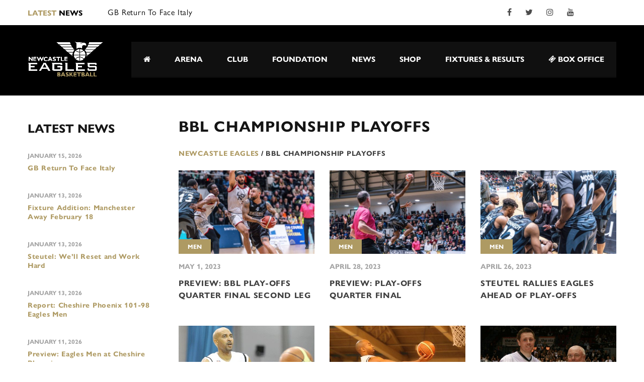

--- FILE ---
content_type: text/html; charset=utf-8
request_url: https://www.google.com/recaptcha/api2/anchor?ar=1&k=6Lf9EnUpAAAAAOaR_1AIP7uaFfeZjiRuX8J53Dh9&co=aHR0cHM6Ly9uZXdjYXN0bGUtZWFnbGVzLmNvbTo0NDM.&hl=en&v=PoyoqOPhxBO7pBk68S4YbpHZ&size=invisible&anchor-ms=20000&execute-ms=30000&cb=scea16a5l6m6
body_size: 48478
content:
<!DOCTYPE HTML><html dir="ltr" lang="en"><head><meta http-equiv="Content-Type" content="text/html; charset=UTF-8">
<meta http-equiv="X-UA-Compatible" content="IE=edge">
<title>reCAPTCHA</title>
<style type="text/css">
/* cyrillic-ext */
@font-face {
  font-family: 'Roboto';
  font-style: normal;
  font-weight: 400;
  font-stretch: 100%;
  src: url(//fonts.gstatic.com/s/roboto/v48/KFO7CnqEu92Fr1ME7kSn66aGLdTylUAMa3GUBHMdazTgWw.woff2) format('woff2');
  unicode-range: U+0460-052F, U+1C80-1C8A, U+20B4, U+2DE0-2DFF, U+A640-A69F, U+FE2E-FE2F;
}
/* cyrillic */
@font-face {
  font-family: 'Roboto';
  font-style: normal;
  font-weight: 400;
  font-stretch: 100%;
  src: url(//fonts.gstatic.com/s/roboto/v48/KFO7CnqEu92Fr1ME7kSn66aGLdTylUAMa3iUBHMdazTgWw.woff2) format('woff2');
  unicode-range: U+0301, U+0400-045F, U+0490-0491, U+04B0-04B1, U+2116;
}
/* greek-ext */
@font-face {
  font-family: 'Roboto';
  font-style: normal;
  font-weight: 400;
  font-stretch: 100%;
  src: url(//fonts.gstatic.com/s/roboto/v48/KFO7CnqEu92Fr1ME7kSn66aGLdTylUAMa3CUBHMdazTgWw.woff2) format('woff2');
  unicode-range: U+1F00-1FFF;
}
/* greek */
@font-face {
  font-family: 'Roboto';
  font-style: normal;
  font-weight: 400;
  font-stretch: 100%;
  src: url(//fonts.gstatic.com/s/roboto/v48/KFO7CnqEu92Fr1ME7kSn66aGLdTylUAMa3-UBHMdazTgWw.woff2) format('woff2');
  unicode-range: U+0370-0377, U+037A-037F, U+0384-038A, U+038C, U+038E-03A1, U+03A3-03FF;
}
/* math */
@font-face {
  font-family: 'Roboto';
  font-style: normal;
  font-weight: 400;
  font-stretch: 100%;
  src: url(//fonts.gstatic.com/s/roboto/v48/KFO7CnqEu92Fr1ME7kSn66aGLdTylUAMawCUBHMdazTgWw.woff2) format('woff2');
  unicode-range: U+0302-0303, U+0305, U+0307-0308, U+0310, U+0312, U+0315, U+031A, U+0326-0327, U+032C, U+032F-0330, U+0332-0333, U+0338, U+033A, U+0346, U+034D, U+0391-03A1, U+03A3-03A9, U+03B1-03C9, U+03D1, U+03D5-03D6, U+03F0-03F1, U+03F4-03F5, U+2016-2017, U+2034-2038, U+203C, U+2040, U+2043, U+2047, U+2050, U+2057, U+205F, U+2070-2071, U+2074-208E, U+2090-209C, U+20D0-20DC, U+20E1, U+20E5-20EF, U+2100-2112, U+2114-2115, U+2117-2121, U+2123-214F, U+2190, U+2192, U+2194-21AE, U+21B0-21E5, U+21F1-21F2, U+21F4-2211, U+2213-2214, U+2216-22FF, U+2308-230B, U+2310, U+2319, U+231C-2321, U+2336-237A, U+237C, U+2395, U+239B-23B7, U+23D0, U+23DC-23E1, U+2474-2475, U+25AF, U+25B3, U+25B7, U+25BD, U+25C1, U+25CA, U+25CC, U+25FB, U+266D-266F, U+27C0-27FF, U+2900-2AFF, U+2B0E-2B11, U+2B30-2B4C, U+2BFE, U+3030, U+FF5B, U+FF5D, U+1D400-1D7FF, U+1EE00-1EEFF;
}
/* symbols */
@font-face {
  font-family: 'Roboto';
  font-style: normal;
  font-weight: 400;
  font-stretch: 100%;
  src: url(//fonts.gstatic.com/s/roboto/v48/KFO7CnqEu92Fr1ME7kSn66aGLdTylUAMaxKUBHMdazTgWw.woff2) format('woff2');
  unicode-range: U+0001-000C, U+000E-001F, U+007F-009F, U+20DD-20E0, U+20E2-20E4, U+2150-218F, U+2190, U+2192, U+2194-2199, U+21AF, U+21E6-21F0, U+21F3, U+2218-2219, U+2299, U+22C4-22C6, U+2300-243F, U+2440-244A, U+2460-24FF, U+25A0-27BF, U+2800-28FF, U+2921-2922, U+2981, U+29BF, U+29EB, U+2B00-2BFF, U+4DC0-4DFF, U+FFF9-FFFB, U+10140-1018E, U+10190-1019C, U+101A0, U+101D0-101FD, U+102E0-102FB, U+10E60-10E7E, U+1D2C0-1D2D3, U+1D2E0-1D37F, U+1F000-1F0FF, U+1F100-1F1AD, U+1F1E6-1F1FF, U+1F30D-1F30F, U+1F315, U+1F31C, U+1F31E, U+1F320-1F32C, U+1F336, U+1F378, U+1F37D, U+1F382, U+1F393-1F39F, U+1F3A7-1F3A8, U+1F3AC-1F3AF, U+1F3C2, U+1F3C4-1F3C6, U+1F3CA-1F3CE, U+1F3D4-1F3E0, U+1F3ED, U+1F3F1-1F3F3, U+1F3F5-1F3F7, U+1F408, U+1F415, U+1F41F, U+1F426, U+1F43F, U+1F441-1F442, U+1F444, U+1F446-1F449, U+1F44C-1F44E, U+1F453, U+1F46A, U+1F47D, U+1F4A3, U+1F4B0, U+1F4B3, U+1F4B9, U+1F4BB, U+1F4BF, U+1F4C8-1F4CB, U+1F4D6, U+1F4DA, U+1F4DF, U+1F4E3-1F4E6, U+1F4EA-1F4ED, U+1F4F7, U+1F4F9-1F4FB, U+1F4FD-1F4FE, U+1F503, U+1F507-1F50B, U+1F50D, U+1F512-1F513, U+1F53E-1F54A, U+1F54F-1F5FA, U+1F610, U+1F650-1F67F, U+1F687, U+1F68D, U+1F691, U+1F694, U+1F698, U+1F6AD, U+1F6B2, U+1F6B9-1F6BA, U+1F6BC, U+1F6C6-1F6CF, U+1F6D3-1F6D7, U+1F6E0-1F6EA, U+1F6F0-1F6F3, U+1F6F7-1F6FC, U+1F700-1F7FF, U+1F800-1F80B, U+1F810-1F847, U+1F850-1F859, U+1F860-1F887, U+1F890-1F8AD, U+1F8B0-1F8BB, U+1F8C0-1F8C1, U+1F900-1F90B, U+1F93B, U+1F946, U+1F984, U+1F996, U+1F9E9, U+1FA00-1FA6F, U+1FA70-1FA7C, U+1FA80-1FA89, U+1FA8F-1FAC6, U+1FACE-1FADC, U+1FADF-1FAE9, U+1FAF0-1FAF8, U+1FB00-1FBFF;
}
/* vietnamese */
@font-face {
  font-family: 'Roboto';
  font-style: normal;
  font-weight: 400;
  font-stretch: 100%;
  src: url(//fonts.gstatic.com/s/roboto/v48/KFO7CnqEu92Fr1ME7kSn66aGLdTylUAMa3OUBHMdazTgWw.woff2) format('woff2');
  unicode-range: U+0102-0103, U+0110-0111, U+0128-0129, U+0168-0169, U+01A0-01A1, U+01AF-01B0, U+0300-0301, U+0303-0304, U+0308-0309, U+0323, U+0329, U+1EA0-1EF9, U+20AB;
}
/* latin-ext */
@font-face {
  font-family: 'Roboto';
  font-style: normal;
  font-weight: 400;
  font-stretch: 100%;
  src: url(//fonts.gstatic.com/s/roboto/v48/KFO7CnqEu92Fr1ME7kSn66aGLdTylUAMa3KUBHMdazTgWw.woff2) format('woff2');
  unicode-range: U+0100-02BA, U+02BD-02C5, U+02C7-02CC, U+02CE-02D7, U+02DD-02FF, U+0304, U+0308, U+0329, U+1D00-1DBF, U+1E00-1E9F, U+1EF2-1EFF, U+2020, U+20A0-20AB, U+20AD-20C0, U+2113, U+2C60-2C7F, U+A720-A7FF;
}
/* latin */
@font-face {
  font-family: 'Roboto';
  font-style: normal;
  font-weight: 400;
  font-stretch: 100%;
  src: url(//fonts.gstatic.com/s/roboto/v48/KFO7CnqEu92Fr1ME7kSn66aGLdTylUAMa3yUBHMdazQ.woff2) format('woff2');
  unicode-range: U+0000-00FF, U+0131, U+0152-0153, U+02BB-02BC, U+02C6, U+02DA, U+02DC, U+0304, U+0308, U+0329, U+2000-206F, U+20AC, U+2122, U+2191, U+2193, U+2212, U+2215, U+FEFF, U+FFFD;
}
/* cyrillic-ext */
@font-face {
  font-family: 'Roboto';
  font-style: normal;
  font-weight: 500;
  font-stretch: 100%;
  src: url(//fonts.gstatic.com/s/roboto/v48/KFO7CnqEu92Fr1ME7kSn66aGLdTylUAMa3GUBHMdazTgWw.woff2) format('woff2');
  unicode-range: U+0460-052F, U+1C80-1C8A, U+20B4, U+2DE0-2DFF, U+A640-A69F, U+FE2E-FE2F;
}
/* cyrillic */
@font-face {
  font-family: 'Roboto';
  font-style: normal;
  font-weight: 500;
  font-stretch: 100%;
  src: url(//fonts.gstatic.com/s/roboto/v48/KFO7CnqEu92Fr1ME7kSn66aGLdTylUAMa3iUBHMdazTgWw.woff2) format('woff2');
  unicode-range: U+0301, U+0400-045F, U+0490-0491, U+04B0-04B1, U+2116;
}
/* greek-ext */
@font-face {
  font-family: 'Roboto';
  font-style: normal;
  font-weight: 500;
  font-stretch: 100%;
  src: url(//fonts.gstatic.com/s/roboto/v48/KFO7CnqEu92Fr1ME7kSn66aGLdTylUAMa3CUBHMdazTgWw.woff2) format('woff2');
  unicode-range: U+1F00-1FFF;
}
/* greek */
@font-face {
  font-family: 'Roboto';
  font-style: normal;
  font-weight: 500;
  font-stretch: 100%;
  src: url(//fonts.gstatic.com/s/roboto/v48/KFO7CnqEu92Fr1ME7kSn66aGLdTylUAMa3-UBHMdazTgWw.woff2) format('woff2');
  unicode-range: U+0370-0377, U+037A-037F, U+0384-038A, U+038C, U+038E-03A1, U+03A3-03FF;
}
/* math */
@font-face {
  font-family: 'Roboto';
  font-style: normal;
  font-weight: 500;
  font-stretch: 100%;
  src: url(//fonts.gstatic.com/s/roboto/v48/KFO7CnqEu92Fr1ME7kSn66aGLdTylUAMawCUBHMdazTgWw.woff2) format('woff2');
  unicode-range: U+0302-0303, U+0305, U+0307-0308, U+0310, U+0312, U+0315, U+031A, U+0326-0327, U+032C, U+032F-0330, U+0332-0333, U+0338, U+033A, U+0346, U+034D, U+0391-03A1, U+03A3-03A9, U+03B1-03C9, U+03D1, U+03D5-03D6, U+03F0-03F1, U+03F4-03F5, U+2016-2017, U+2034-2038, U+203C, U+2040, U+2043, U+2047, U+2050, U+2057, U+205F, U+2070-2071, U+2074-208E, U+2090-209C, U+20D0-20DC, U+20E1, U+20E5-20EF, U+2100-2112, U+2114-2115, U+2117-2121, U+2123-214F, U+2190, U+2192, U+2194-21AE, U+21B0-21E5, U+21F1-21F2, U+21F4-2211, U+2213-2214, U+2216-22FF, U+2308-230B, U+2310, U+2319, U+231C-2321, U+2336-237A, U+237C, U+2395, U+239B-23B7, U+23D0, U+23DC-23E1, U+2474-2475, U+25AF, U+25B3, U+25B7, U+25BD, U+25C1, U+25CA, U+25CC, U+25FB, U+266D-266F, U+27C0-27FF, U+2900-2AFF, U+2B0E-2B11, U+2B30-2B4C, U+2BFE, U+3030, U+FF5B, U+FF5D, U+1D400-1D7FF, U+1EE00-1EEFF;
}
/* symbols */
@font-face {
  font-family: 'Roboto';
  font-style: normal;
  font-weight: 500;
  font-stretch: 100%;
  src: url(//fonts.gstatic.com/s/roboto/v48/KFO7CnqEu92Fr1ME7kSn66aGLdTylUAMaxKUBHMdazTgWw.woff2) format('woff2');
  unicode-range: U+0001-000C, U+000E-001F, U+007F-009F, U+20DD-20E0, U+20E2-20E4, U+2150-218F, U+2190, U+2192, U+2194-2199, U+21AF, U+21E6-21F0, U+21F3, U+2218-2219, U+2299, U+22C4-22C6, U+2300-243F, U+2440-244A, U+2460-24FF, U+25A0-27BF, U+2800-28FF, U+2921-2922, U+2981, U+29BF, U+29EB, U+2B00-2BFF, U+4DC0-4DFF, U+FFF9-FFFB, U+10140-1018E, U+10190-1019C, U+101A0, U+101D0-101FD, U+102E0-102FB, U+10E60-10E7E, U+1D2C0-1D2D3, U+1D2E0-1D37F, U+1F000-1F0FF, U+1F100-1F1AD, U+1F1E6-1F1FF, U+1F30D-1F30F, U+1F315, U+1F31C, U+1F31E, U+1F320-1F32C, U+1F336, U+1F378, U+1F37D, U+1F382, U+1F393-1F39F, U+1F3A7-1F3A8, U+1F3AC-1F3AF, U+1F3C2, U+1F3C4-1F3C6, U+1F3CA-1F3CE, U+1F3D4-1F3E0, U+1F3ED, U+1F3F1-1F3F3, U+1F3F5-1F3F7, U+1F408, U+1F415, U+1F41F, U+1F426, U+1F43F, U+1F441-1F442, U+1F444, U+1F446-1F449, U+1F44C-1F44E, U+1F453, U+1F46A, U+1F47D, U+1F4A3, U+1F4B0, U+1F4B3, U+1F4B9, U+1F4BB, U+1F4BF, U+1F4C8-1F4CB, U+1F4D6, U+1F4DA, U+1F4DF, U+1F4E3-1F4E6, U+1F4EA-1F4ED, U+1F4F7, U+1F4F9-1F4FB, U+1F4FD-1F4FE, U+1F503, U+1F507-1F50B, U+1F50D, U+1F512-1F513, U+1F53E-1F54A, U+1F54F-1F5FA, U+1F610, U+1F650-1F67F, U+1F687, U+1F68D, U+1F691, U+1F694, U+1F698, U+1F6AD, U+1F6B2, U+1F6B9-1F6BA, U+1F6BC, U+1F6C6-1F6CF, U+1F6D3-1F6D7, U+1F6E0-1F6EA, U+1F6F0-1F6F3, U+1F6F7-1F6FC, U+1F700-1F7FF, U+1F800-1F80B, U+1F810-1F847, U+1F850-1F859, U+1F860-1F887, U+1F890-1F8AD, U+1F8B0-1F8BB, U+1F8C0-1F8C1, U+1F900-1F90B, U+1F93B, U+1F946, U+1F984, U+1F996, U+1F9E9, U+1FA00-1FA6F, U+1FA70-1FA7C, U+1FA80-1FA89, U+1FA8F-1FAC6, U+1FACE-1FADC, U+1FADF-1FAE9, U+1FAF0-1FAF8, U+1FB00-1FBFF;
}
/* vietnamese */
@font-face {
  font-family: 'Roboto';
  font-style: normal;
  font-weight: 500;
  font-stretch: 100%;
  src: url(//fonts.gstatic.com/s/roboto/v48/KFO7CnqEu92Fr1ME7kSn66aGLdTylUAMa3OUBHMdazTgWw.woff2) format('woff2');
  unicode-range: U+0102-0103, U+0110-0111, U+0128-0129, U+0168-0169, U+01A0-01A1, U+01AF-01B0, U+0300-0301, U+0303-0304, U+0308-0309, U+0323, U+0329, U+1EA0-1EF9, U+20AB;
}
/* latin-ext */
@font-face {
  font-family: 'Roboto';
  font-style: normal;
  font-weight: 500;
  font-stretch: 100%;
  src: url(//fonts.gstatic.com/s/roboto/v48/KFO7CnqEu92Fr1ME7kSn66aGLdTylUAMa3KUBHMdazTgWw.woff2) format('woff2');
  unicode-range: U+0100-02BA, U+02BD-02C5, U+02C7-02CC, U+02CE-02D7, U+02DD-02FF, U+0304, U+0308, U+0329, U+1D00-1DBF, U+1E00-1E9F, U+1EF2-1EFF, U+2020, U+20A0-20AB, U+20AD-20C0, U+2113, U+2C60-2C7F, U+A720-A7FF;
}
/* latin */
@font-face {
  font-family: 'Roboto';
  font-style: normal;
  font-weight: 500;
  font-stretch: 100%;
  src: url(//fonts.gstatic.com/s/roboto/v48/KFO7CnqEu92Fr1ME7kSn66aGLdTylUAMa3yUBHMdazQ.woff2) format('woff2');
  unicode-range: U+0000-00FF, U+0131, U+0152-0153, U+02BB-02BC, U+02C6, U+02DA, U+02DC, U+0304, U+0308, U+0329, U+2000-206F, U+20AC, U+2122, U+2191, U+2193, U+2212, U+2215, U+FEFF, U+FFFD;
}
/* cyrillic-ext */
@font-face {
  font-family: 'Roboto';
  font-style: normal;
  font-weight: 900;
  font-stretch: 100%;
  src: url(//fonts.gstatic.com/s/roboto/v48/KFO7CnqEu92Fr1ME7kSn66aGLdTylUAMa3GUBHMdazTgWw.woff2) format('woff2');
  unicode-range: U+0460-052F, U+1C80-1C8A, U+20B4, U+2DE0-2DFF, U+A640-A69F, U+FE2E-FE2F;
}
/* cyrillic */
@font-face {
  font-family: 'Roboto';
  font-style: normal;
  font-weight: 900;
  font-stretch: 100%;
  src: url(//fonts.gstatic.com/s/roboto/v48/KFO7CnqEu92Fr1ME7kSn66aGLdTylUAMa3iUBHMdazTgWw.woff2) format('woff2');
  unicode-range: U+0301, U+0400-045F, U+0490-0491, U+04B0-04B1, U+2116;
}
/* greek-ext */
@font-face {
  font-family: 'Roboto';
  font-style: normal;
  font-weight: 900;
  font-stretch: 100%;
  src: url(//fonts.gstatic.com/s/roboto/v48/KFO7CnqEu92Fr1ME7kSn66aGLdTylUAMa3CUBHMdazTgWw.woff2) format('woff2');
  unicode-range: U+1F00-1FFF;
}
/* greek */
@font-face {
  font-family: 'Roboto';
  font-style: normal;
  font-weight: 900;
  font-stretch: 100%;
  src: url(//fonts.gstatic.com/s/roboto/v48/KFO7CnqEu92Fr1ME7kSn66aGLdTylUAMa3-UBHMdazTgWw.woff2) format('woff2');
  unicode-range: U+0370-0377, U+037A-037F, U+0384-038A, U+038C, U+038E-03A1, U+03A3-03FF;
}
/* math */
@font-face {
  font-family: 'Roboto';
  font-style: normal;
  font-weight: 900;
  font-stretch: 100%;
  src: url(//fonts.gstatic.com/s/roboto/v48/KFO7CnqEu92Fr1ME7kSn66aGLdTylUAMawCUBHMdazTgWw.woff2) format('woff2');
  unicode-range: U+0302-0303, U+0305, U+0307-0308, U+0310, U+0312, U+0315, U+031A, U+0326-0327, U+032C, U+032F-0330, U+0332-0333, U+0338, U+033A, U+0346, U+034D, U+0391-03A1, U+03A3-03A9, U+03B1-03C9, U+03D1, U+03D5-03D6, U+03F0-03F1, U+03F4-03F5, U+2016-2017, U+2034-2038, U+203C, U+2040, U+2043, U+2047, U+2050, U+2057, U+205F, U+2070-2071, U+2074-208E, U+2090-209C, U+20D0-20DC, U+20E1, U+20E5-20EF, U+2100-2112, U+2114-2115, U+2117-2121, U+2123-214F, U+2190, U+2192, U+2194-21AE, U+21B0-21E5, U+21F1-21F2, U+21F4-2211, U+2213-2214, U+2216-22FF, U+2308-230B, U+2310, U+2319, U+231C-2321, U+2336-237A, U+237C, U+2395, U+239B-23B7, U+23D0, U+23DC-23E1, U+2474-2475, U+25AF, U+25B3, U+25B7, U+25BD, U+25C1, U+25CA, U+25CC, U+25FB, U+266D-266F, U+27C0-27FF, U+2900-2AFF, U+2B0E-2B11, U+2B30-2B4C, U+2BFE, U+3030, U+FF5B, U+FF5D, U+1D400-1D7FF, U+1EE00-1EEFF;
}
/* symbols */
@font-face {
  font-family: 'Roboto';
  font-style: normal;
  font-weight: 900;
  font-stretch: 100%;
  src: url(//fonts.gstatic.com/s/roboto/v48/KFO7CnqEu92Fr1ME7kSn66aGLdTylUAMaxKUBHMdazTgWw.woff2) format('woff2');
  unicode-range: U+0001-000C, U+000E-001F, U+007F-009F, U+20DD-20E0, U+20E2-20E4, U+2150-218F, U+2190, U+2192, U+2194-2199, U+21AF, U+21E6-21F0, U+21F3, U+2218-2219, U+2299, U+22C4-22C6, U+2300-243F, U+2440-244A, U+2460-24FF, U+25A0-27BF, U+2800-28FF, U+2921-2922, U+2981, U+29BF, U+29EB, U+2B00-2BFF, U+4DC0-4DFF, U+FFF9-FFFB, U+10140-1018E, U+10190-1019C, U+101A0, U+101D0-101FD, U+102E0-102FB, U+10E60-10E7E, U+1D2C0-1D2D3, U+1D2E0-1D37F, U+1F000-1F0FF, U+1F100-1F1AD, U+1F1E6-1F1FF, U+1F30D-1F30F, U+1F315, U+1F31C, U+1F31E, U+1F320-1F32C, U+1F336, U+1F378, U+1F37D, U+1F382, U+1F393-1F39F, U+1F3A7-1F3A8, U+1F3AC-1F3AF, U+1F3C2, U+1F3C4-1F3C6, U+1F3CA-1F3CE, U+1F3D4-1F3E0, U+1F3ED, U+1F3F1-1F3F3, U+1F3F5-1F3F7, U+1F408, U+1F415, U+1F41F, U+1F426, U+1F43F, U+1F441-1F442, U+1F444, U+1F446-1F449, U+1F44C-1F44E, U+1F453, U+1F46A, U+1F47D, U+1F4A3, U+1F4B0, U+1F4B3, U+1F4B9, U+1F4BB, U+1F4BF, U+1F4C8-1F4CB, U+1F4D6, U+1F4DA, U+1F4DF, U+1F4E3-1F4E6, U+1F4EA-1F4ED, U+1F4F7, U+1F4F9-1F4FB, U+1F4FD-1F4FE, U+1F503, U+1F507-1F50B, U+1F50D, U+1F512-1F513, U+1F53E-1F54A, U+1F54F-1F5FA, U+1F610, U+1F650-1F67F, U+1F687, U+1F68D, U+1F691, U+1F694, U+1F698, U+1F6AD, U+1F6B2, U+1F6B9-1F6BA, U+1F6BC, U+1F6C6-1F6CF, U+1F6D3-1F6D7, U+1F6E0-1F6EA, U+1F6F0-1F6F3, U+1F6F7-1F6FC, U+1F700-1F7FF, U+1F800-1F80B, U+1F810-1F847, U+1F850-1F859, U+1F860-1F887, U+1F890-1F8AD, U+1F8B0-1F8BB, U+1F8C0-1F8C1, U+1F900-1F90B, U+1F93B, U+1F946, U+1F984, U+1F996, U+1F9E9, U+1FA00-1FA6F, U+1FA70-1FA7C, U+1FA80-1FA89, U+1FA8F-1FAC6, U+1FACE-1FADC, U+1FADF-1FAE9, U+1FAF0-1FAF8, U+1FB00-1FBFF;
}
/* vietnamese */
@font-face {
  font-family: 'Roboto';
  font-style: normal;
  font-weight: 900;
  font-stretch: 100%;
  src: url(//fonts.gstatic.com/s/roboto/v48/KFO7CnqEu92Fr1ME7kSn66aGLdTylUAMa3OUBHMdazTgWw.woff2) format('woff2');
  unicode-range: U+0102-0103, U+0110-0111, U+0128-0129, U+0168-0169, U+01A0-01A1, U+01AF-01B0, U+0300-0301, U+0303-0304, U+0308-0309, U+0323, U+0329, U+1EA0-1EF9, U+20AB;
}
/* latin-ext */
@font-face {
  font-family: 'Roboto';
  font-style: normal;
  font-weight: 900;
  font-stretch: 100%;
  src: url(//fonts.gstatic.com/s/roboto/v48/KFO7CnqEu92Fr1ME7kSn66aGLdTylUAMa3KUBHMdazTgWw.woff2) format('woff2');
  unicode-range: U+0100-02BA, U+02BD-02C5, U+02C7-02CC, U+02CE-02D7, U+02DD-02FF, U+0304, U+0308, U+0329, U+1D00-1DBF, U+1E00-1E9F, U+1EF2-1EFF, U+2020, U+20A0-20AB, U+20AD-20C0, U+2113, U+2C60-2C7F, U+A720-A7FF;
}
/* latin */
@font-face {
  font-family: 'Roboto';
  font-style: normal;
  font-weight: 900;
  font-stretch: 100%;
  src: url(//fonts.gstatic.com/s/roboto/v48/KFO7CnqEu92Fr1ME7kSn66aGLdTylUAMa3yUBHMdazQ.woff2) format('woff2');
  unicode-range: U+0000-00FF, U+0131, U+0152-0153, U+02BB-02BC, U+02C6, U+02DA, U+02DC, U+0304, U+0308, U+0329, U+2000-206F, U+20AC, U+2122, U+2191, U+2193, U+2212, U+2215, U+FEFF, U+FFFD;
}

</style>
<link rel="stylesheet" type="text/css" href="https://www.gstatic.com/recaptcha/releases/PoyoqOPhxBO7pBk68S4YbpHZ/styles__ltr.css">
<script nonce="aEmr2UPPgqafX2hzvbMwWg" type="text/javascript">window['__recaptcha_api'] = 'https://www.google.com/recaptcha/api2/';</script>
<script type="text/javascript" src="https://www.gstatic.com/recaptcha/releases/PoyoqOPhxBO7pBk68S4YbpHZ/recaptcha__en.js" nonce="aEmr2UPPgqafX2hzvbMwWg">
      
    </script></head>
<body><div id="rc-anchor-alert" class="rc-anchor-alert"></div>
<input type="hidden" id="recaptcha-token" value="[base64]">
<script type="text/javascript" nonce="aEmr2UPPgqafX2hzvbMwWg">
      recaptcha.anchor.Main.init("[\x22ainput\x22,[\x22bgdata\x22,\x22\x22,\[base64]/[base64]/bmV3IFpbdF0obVswXSk6Sz09Mj9uZXcgWlt0XShtWzBdLG1bMV0pOks9PTM/bmV3IFpbdF0obVswXSxtWzFdLG1bMl0pOks9PTQ/[base64]/[base64]/[base64]/[base64]/[base64]/[base64]/[base64]/[base64]/[base64]/[base64]/[base64]/[base64]/[base64]/[base64]\\u003d\\u003d\x22,\[base64]\\u003d\\u003d\x22,\x22R8KHw4hnXjAkwrIRY2s7TcOybmYmwrjDtSBcwphzR8KDMTMgKcO3w6XDgsO7wpLDnsOdVcOWwo4IcMKxw4/DtsOTwq7DgUksWQTDoH0LwoHCnUHDuS4nwr0+LsOvwrLDusOew4fCsMOCFXLDvyIhw6rDlMOLNcOlw7gpw6rDj2fDuT/DjWPCpkFLY8OCVgvDowdxw5rDvX4iwr5Gw78uP3jDpMOoAsKmQ8KfWMOYWMKXYsOiXjBcAcK6S8OgREVQw7jCtzfClnnCtj/[base64]/DosOqwpfChMOpFmfCrsKFwoLCkFDDgkfDs8OjSSAPWMKZw7dGw4rDonvDtcOeA8KTawDDtk3DkMK2M8O8EFcBw6w3bsOFwpwrFcO1JSw/wovCtcO1wqRTwpcAdW7Dh0M8wqrDjMKbwrDDtsKywoVDEDfCnsKcJ0ALwo3DgMKTFy8YCcOGwo/CjhjDt8ObVEgGwqnCssKtAcO0Q0LCksODw6/Dp8Kvw7XDq1Ftw6d2ZwRNw4treFc6EG3DlcOlHmPCsEfCu1nDkMOLOVnChcKuCTbChH/CikVGLMOywoXCq2DDsFAhEWPDlHnDu8Klwq0nCnkIcsOBVMKZwpHCtsOBNxLDiiDDo8OyOcOUwoDDjMKXXGrDiXDDjBFswqzClMOyBMO+WCR4c0DCr8K+NMOiK8KHA1DCr8KJJsKJVS/DuRvDqcO/EMKDwqhrwoPCmMODw7TDoiguIXnDvGkpwr3CvsKaccK3wrTDrQjCtcKiwqTDk8KpFkTCkcOGEX0jw5kOPGLCs8Opw5nDtcObB2dhw6wcw4fDnVFgw5MuenzCmzxpw7rDik/DkhTDpcK2Th3DmcOBwqjDssKlw7ImeT4Xw6ElPcOuY8OVB17CtMKywoPCtsOqHsOgwqUpDMOuwp3Cq8KFw55wBcKwdcKHXSbCn8OXwrEbwqNDwovDpmXCisOMw6fCixbDscKdwpHDpMKRGMO/UVprw4vCnR4BWsKQwp/DrMKHw7TCosKPfcKxw5HDq8K8F8Orwo/DlcKnwrPDkGAJC3oRw5vCsjvCuGQgw44VKzh5wpMbZsOjwqIxwoHDqMKmO8KoJ3hYa17CpcOOIQxhSsKkwpcKO8Oew47Dl2o1VcKeJ8Odw53DvAbDrMOmw5R/[base64]/DjwsuEcOywoPCjzxgw47Dh8KTwoYAAsKlw4rDlsOBOMOYw4LDmx7DvykdLcOPwoYYwpprAsKZwqcnfMK4w5bCskx+AB7DkSAwZ1R5w67DvGbCvcOsw7bDjUJlC8KfTyvCpm3DuTvDpSzDpjnDp8Kbw7nCjgsnwpY7CMO6wpvCmD/Cr8OwesOdw6zDlSQhdm3DjcODwrPDoEsTK3XDtMKBSsKxw7NpwqTDlcKtR13CimDDsEPCrsK8wrrDmENoV8O6IcOvHMOFwoVXwpLCni3DosO/w4x+C8KzQMKmbMKQV8Knw4hfw4dewrh0AMOiwoTClsKiw59yw7fDosK/w4MMwooUwqN6w5TDnVNZwpwTw6XDscKhwrbCuz7CrV7CrxTDlTLDvMOQwo/Dp8KLwpJLJC05IV9uSETCoAbDvsO8w7bDtMKdWMKuw7JzBGHCkVInUiXDhlh1ScO/KMK8IjLCsWXDtQ/CgCrDhAPCu8OgCHwvwq3DrcOyfETCqMKPYMOUwpJkwpnDlsONwo/Cs8Obw4vDt8KkM8KVT1jDhsKZVigQw6fDhD3CpcKjFcKdwrFbwo7Dt8Obw7Y/wo3CtW8ZYMOiw5ILLWk+UmMCSnEQRcOww4N9V1bDu13CkSE9P0fCuMOhw5trFnBgwq8bQk9VEBE5w4gpw5MvwoAHw6bDph3DshLChh/CtRXDimBaTxs7cVDCqDRXOMOOwr3DgE7Cp8KJXcObN8O7w4bDg8K/GsK5w4hdwrbDsQLCksKeUB4CJy4TwoAYOAUow5wOwpN3IsKuN8O5woMRPGjCsDDDnVHCnMOFw6BpVj5twrfDgcKeH8OTIcK6wq3CksK3W31uBBTDo3TCsMK3aMOQYMKELnLCgMKOZsOfVMKPIcO1w4PDpgHDmXImRMOmwq/CtTfDpgUQwoHDn8OLw4fCnsKBAn/CssKVwqYNw7zCucO9w4vDnnnDvMKhwpDDtxrChsKVw7fDkWPDrMKPQCvCqcKawpXDolPDjCvDniIVw4VQPMOpXMOUwofCiD3CjcOBw4p6aMKSwofCncKvZl0zwqnDtH3CmsK5wo5Pwp0hZ8KFEMKqKMOBQQ4/wrJXIcK0wpbClU/CshZKwp3ChsKYG8OZw4kRb8K9Uj0OwpRTwpAUc8KpJ8KeRsOZR2R0wr/CrsONF2oqTnh4JzFyRWbDrn0qMcOxecOdwpzDmcKxSTVrV8ODGCUobMKZw4fDkzpswq1kZ1DCnlRzMl3DrcOMw4vDiMK9AxbCoFZDeTLCnH7Di8KCFnjCvWUDwqLCu8KCw4TDgCnDl0hzw6fCgsOhwrA9w7jCgcO/X8OHDsKCw5/[base64]/wodFBwrDjh4EBMKOJsOCwo9vwqLDjMOqO0rCoXkKw6U1wqDCnX1cwotMwqU7FRrDmQdhe2R0w6rCgMOiSsKLKFvDmsO/woVPw6jDscOqDMKfwpZWw7sZPUsOwqYJEgPCpzPDpS3Ck3jDoifDtxB+wr7CiCzDq8O5w7DChzvCi8ObWgQ3wpNKw45iwrDDn8OxWw5vwpIrwqx9dMKeecOYX8OlcWFxdsKVLy7Ds8O5R8KpNjFOwp/DpMOfwpXDusKuNn8bw6A+HTfDhXTDv8O1J8KUwqLChj7Dk8OEwrZaw5EGw79Aw6FMwrPClyRTwp4ScTknwqjDocKwwqDCo8KpwpzCgMKPw4IaGkMcQ8OWw7kHMWFMMAJ6HFrDr8KMwoVFBMKswp8SVMKCRWTCrxnDqcKJwpbDuEUPw4TClTdwIsKQw6/DsVcEC8OhIi7DlsKTw5fCtMKKC8OwaMOywrzClhjDj39iByjDi8K/EcK1wrjCp03DusKyw5hDw47Cm3HCv0PCkMOpbcOHw6Ewf8OWw4zDjMOHwpBcwqvDplvCtwF2QRAzF2EsYsOWKFDCgzjDoMOBwqbDh8OewrwGw4bCiyRnwo5cwpTDgsK/Lj8kHcOnWMO6TMKXwpXDhsOdw4PCsVjDkytVBcOrKMKWD8KYDsOtw4LChng8wpTDlzxGwo8qw50pw5/DgMK6wp7DqnnCl2PDlMOvHCjDqQHCnMOCLXtYw6Jlw53DmMKJw4VbBBzCqMODPWB5HXEiIcOtwqxdwqpkDB1Uw68BwobCr8OKw5DDm8OdwqxERsKow5V5w43DtcOdwqRVQcO2WgLDrMONwpVhBMKDw6bCpsKBcMKFw4omw7B1w5QrwoLDp8Kjw4Y7wo7CpEnDiVoHw5/[base64]/fS1Fw7DDm0DDlcKZw4V8ScKCw45KUMOIHsORMBDCqMOwNMKibMOXwr4eRcKEwrfDqXNkwrw6CC8TIcOccw7CjnMKMcODY8O7wrPDrnTChUjDnToHwpnCtjoXwonCvn1HHkHCosOJw5EIw4wvHxnCjHBtw4vCtV4RDGHCncOkwqHDny9jTMKow7Elw5fCv8Kxwq/DpsKPD8OzwoFFecO0aMObTMODAy8zwqzClcK9KMKSeAJJB8OzGj/Cl8Oiw5N+fTnDknLCqDjCocK/w7bDtwDDoCvCrcONwoYSw7JfwpsewrHCusKlwqbCuyMFw4Fgf0vDq8KAwqxBVXYqakVAa33DlMKZTgg8QQZoQMOVKMKWL8OobR/[base64]/DjWnClQsoQcOqw6RSwrRiZMKZwoTCiC7CkjLClsK4w5jDvWFHcjdAwqHCsDIdw47CtwTCqlXCpE0AwoB8fMKMw4IDwpdYwrgUPsK4w5HCtMOOw4YEdATDh8O+AxYGRcKjcMOlDC/Ct8OkJcKrICpXVcONXSDCvMO0w5jDu8OKNTDDrMOZw6fDssKZKRkVwq3ChXvDhl81wp58AMKTw4Viw6AyZMOPwpLDnDDCviINwoXCqMKHNnTDlsOyw7FzecKaNALDoXTDh8OGw4bDhg7CjMK/ZCrDuGfDjDk9K8Kqw6AKw64fwqo1woRew6gMZmJMIEYJU8KMw7rDjsKfVnjCk2LCg8OXw49SwoDDlMKPMynDolxJIsKaJcOWIGjDqyg1Y8KwCkXDrkHDuWNaw59aQ37DlwFew48mQiTDlmrDisKhSDDDtn3CoXXCmMOnblkwOjcwwpB7w5MswrVhNgt3w63DscK/w4fDs2MOwpgxw47Du8Kpw6Byw7jDlsORfGALwrN/URt2woLCoXJAUsOywrHCoVVqU2rCq2lzw4PDlWBPw6fCj8OKVxR2RyjDhBfCgzI0NGxyw64jwrkeL8KYw6vCrcKKbm0swr1sZxLClMOkwrETwqFnwozDnUPCrsK4MRTCqB9QC8OnMV/DhDkuScK9w6Y3P395BcOyw6BWAsKvNcO/PnlSFEvCl8O6esKcXHjChcOjNBTCvQPCmTYow6LDskIMHMO/w57CvmUBOG4qw5nDncKpQA8iZsONDMKlw6jCmVnDhsO2DcOVw4Fzw5nCicK/wrrDt2TCmAPDu8Kdw4LDvkDClWHCgMKSw64Gw5tmwqt3dR0fw6nDgMKHwoo3wrDCiMKTXcOswrcWAcOYw4oaPmHCiFlXw59/w7wFw78Two7CvMOfGmbCrE/Dqj3CkTvCgcKnwp/[base64]/wp3DhcOVVcOAw6fCs00pScO3wq/CscOMdn/[base64]/VDLDlcK/w5FMw6M3wq4HIXvDq8KQB8K9XsKsIFVjwqvCqnhxLxnCvUx9DsKGKA9cwqPCh8KdMEHDhcK8KcKlw57Dq8OeM8OGwrglwr3DtcK4cMOPw5XCjcKyUcKxJ0fCiz/CnDQxVMK/wqHDksO7w7JWw6odIcKww5lmNGnChAFZPsOKD8KHXAgTw75Me8OtRMKNwqbCuMKwwqJaVhfCmcO3woDCohnDozPDr8OxK8Kwwr/DrEnCln7DoUbCs1wZwr83ZMO5w4zCrMOXw6EqwrvCo8O5VVUvwrt3bcK8ZkR+w5oEw4HDlgdYLVfDlATDn8KAw4x4U8OKwqI3w6dfw67DoMKmdFlVwpvCp28MXcKuPMKEEsOAwp/CmXYyYsO8wo7Dr8OqOm0tw5jCs8O+wqZEKcOtw6PCtDc4YnzDgzTDtMOew7YRw6LDlsKTwofDmR/[base64]/CqC5Oe2RPworDq2TCgsKhAMK4wrYNU8Kvd8OZw4DClWFIFUg1PcOgw7s7w6Y+wqkKw6TChxXCq8KzwrNxw4zCnhsUw5tLLcOOAxvDv8Ouw73DiVDDgMK9wqTDpAlnwoE6wospwrYow6YPEsKDCk/DkRvCvMKVAiLCrsKzworDvcOUBVYPw5rDgQYRTDHCh3TCvHsrwphJwoPDmcOsH21AwpwAY8KLG0jCs0Zda8KZwqLDig/Ch8KrwosZdznCrVBZCHbCrX44w5zChUd8w5PCh8KFcmbCh8OMw6LDryNXOWN9w6lENnnCvX00wpbDscKSworCnyrCl8KaXkjCmA3Cgn13SR82w74gecOPFMOHw4fDhQfDs33Ds2QhVnQnw6YmOcKUw7pLw4k/[base64]/CvHgfwrrCvMOKw5vDvzPDgcK/BREIFcKYw5/Dg1EPwoTDtMOHwoXDl8KZCBLDlmheG39CbBfDg3XCkEvDuVgkw7QWw6jDusOAa0c+w5HDvcO+w5EDclXDrsKSVsOma8OyBMK5wpVIPk0jw7BZw6zDnx/DhcKJacOUw7nDtMKJw5rDvg9/SWVww4h6EsKSw78NfAjDvRXCg8OAw7XDmcKFw7XCscK4H3vDgsKgwpPClUbDr8KZOyvCn8OiwpLCk3fCtx5Swo8Rw7XDh8OwbEJwP3/Cv8O8wrXCoMKzT8OyVcOSAsKNVsKCO8OqUT3CmANuP8Kvwo7CnMKEwr3DhGkeNsOPwqzDksO6X3AkwovCn8K5FXbChl0efCLChiQMTsOubTDDuQQJD07Cm8K5cgvCmn1MwolNEsOGbcK/w47CosOdwpEkw6rCnTHCscKlw4vCtHgtw4HCvcKFwpQdw6p7HcOLw74CD8O8Q1EtwpHCu8KCw4Nvwq1YwofCisK9TcK8D8OsBMO6G8Kjw75vEUrDrzHDnMOcwpt4U8OGfMK7HQLDn8Orwo48wpHCsBrDnVnDkcKrwolrwrMqRsKVw4fDlsOnRcO6dMO/wq7Du1Ysw7pBeBlCwpQ0woMrwrEVbgAbwpDCtDoUXsKow51Yw6nDtzTCoRpQdHrDpHzClcOOwqdUworCkEvDv8OWwo/CtMO4HQpbwqzCqcOYFcOpwp/DnBvDgVLDicKKw4XDqcOOFELDjTzCg23DmMO/QcOTWxlkUUJKw5XCjT8cw5PDosKWPsO2wpvCthF7w5BUcMKZwp4nPRRgPSvCuVTCgkZxbMK5w6hma8OawocydhnCkGEhwpTDvcKNOMKsfcKsAMKxwrbChMKbw6VqwoJkcMOuUGLDqVRmw5/Dry7DsQkkwp8BFMK3w4x7wqHCo8K5wqZFaUUtwqPCscKdSHbCi8OUccKPw4Fhw4QYUsKZK8K/DsOzw4AOZsK1PS3CqCAHHw54w4PDrXo5woPDs8K5RcKzX8OLw6/DhsOAPVXDv8OBWSQSw4fCr8K1K8K5GCzDiMKBeXDCqsKHwqQ7w69zwqvDncK9c3l0LMO5eUTDp3pFBcKTPkzCtsOYwqpHOCrChB/DqUjChw7CqTsqw5sHw4PCl2vDvilrRsKDdQ5nwr7CosKaMQ/CkxjDsMO6w4Yvwp0dw7UCSSjCmz3ChcKYw7BQw4g7TVsmw5cAHcOES8OrQ8OGwrZiw7TDri0iw7jCgMKqW0XCiMO1w6Jkwo7CuMKDJ8OyaEfCmC/Doz/CnlnDqi3Dp00VwpFUw5/CpsOSw7cMw7YcEcO8VD1MwrLDssOpwqTDtTFTw4AEw5LCiMObw4JuSlDCvsKLE8O8w7U6w4/Ch8KaScKCD1U6w4ETHAgmw5/[base64]/[base64]/[base64]/[base64]/[base64]/ClEfCt3lFMBvDgxLDpsOiw4Ysw5PDk8KSKcOEZzxDecODwoskOWXDtcK0NcKuwqfClEtlbsOIwrYQTcKuw6c2ciQ3wp0sw7/DomJLU8OMw57Dn8O6DsKMw45kw4JIw71ww5heOCRMwqvCjsOocjnCu0sfEsOOTcKuK8Knw6wUBR3DjcOAw4nCscK9w5bCqDnCrQbCmQ/Do0zCnRnChcKPw5HDrn3Cu2psdsKlwrvCvBjDsmLDul0mw48Wwr/DhsOKw4/DqhozWcO3w7bDssKnZcO1wqLDrsKSw6rCtCJKw5Vuwqpsw6B5wqzCqytXw5JyWWPDmsODSyjDh1nCosKPEsOUw6lkw5oAGsOhwoHDgcOQJFjCtxpqHyvDhx9Twr4aw67DmW1xHEHCnRgcC8Kha0Byw4AVPhJtw7vDosO0B2x+wqAJwpxMw7R1CsOhC8KEw4PDncKhw6/[base64]/Ct0ZBw5rDnREXE0ZGfcKKwpTCpn/DsxgzwrDDoktNb2IIP8O9L13ChsKxwp/[base64]/Ck3DCjB/[base64]/w4TDgnAMwpDCpV8bwq3ChcKBw7Bdw4EdwpTDqcKCacOiwp/Dhypmw5QRwqpyw4TDlcKOw5AUw45BCcK9PAzDlXfDhMOKw4Mkw55Hw6sZw5Qxe1tAL8KPRcKNw4AJbUjDiyvChMOAEmdoKcOrCC4nw6Asw7vDp8O3w4/CkcKhCcKjdcKQc1DDicKmBcKFw57CpsKNLsObwrXDhFjDlFfDgSLDqygVCMK8P8OZZSDDg8KjBkYbw67CkBLCtE8rwqvDo8Kcw4gPwq7DqcOFTsKNFMOFdcO9wrUWKhDCoHBBdC3Cv8O+KEUWA8K/wo4fwpEzRcOXw7Jyw55/wpB2XcOGG8Kjw5BAVA5Gw7p0wpPCmcOWZMObSRvCqMOQwoYgwqLDlcKZb8O/w7XDicOWwo4Yw5zCo8OSIGvDjzE1w7LDq8KecXNia8OlCk3DqcKLwp5Xw4PDqcOwwrU+woHDo1Fyw61lwrs9wq1Obz7CkXjCsGLDlGPCmMObYkPCuFNvOsKETWLCj8Ohw40bLDJ5c1l/OMOsw5jCkMO/FlTDoyFVNiIGOl7CqzpJdig7XyENS8KGEh3DsMOPAMK9wqnDj8KMQ3kGZT7Ci8KCWcO5w7LCrGHCpELDncO7wpXChwVeIcOEwpvCgATCslHCiMKLwovDisOoZ2Z1HkzCr0Ivf2J/E8OGw63CrikVMBZ+ST3CqMK/T8OqR8O5McK/J8K8wpxoDybDssOOOFzDuMK1w4Y9NsOEw5BPwr/Ck2JHwrLDtxRsH8O0LsOuWcOMSHPDt3rCvQN3wrLDuz/DgUUwMV/DqsOsFcOcQz3DjGdhZ8Kfwr0xHz3DrARtw7h0wrjCjcObwptVU0LCoA/CkAsIw57DrzQnwqbDjnxqwpbDjlxpw47Cmz4Fwq0SwoQvwo8uw75Gw4QEKcK2wpLDoFjCvsOiDsKBXsKHwq7CrSZmcQ0XQ8OZw6DCkMOQJsKMwqVCwpI9NRpOwozCkAM7w5PCvVtaw7HCn2ltw7MMwq/DhicrwroHw4rCmcOaeGLDtFtiZ8OpEMKMwp/CgcKRcysNHsOHw4zCuHnDs8Kow5/DlMOPWcK2C24/Rz8xwprCpHc4w6TDk8KTwqRSwqEKwr7CkSLCnMKRacKqwrZtJDMXK8O5wqMQw6PCnMO9wpRiF8K3BMOdX2zDrcK4w4vDnBPCu8K/[base64]/[base64]/NDLDssKmwpsyw4DDpE0Iw6VgG1YsTknCuVrCr1s0w64uWMOuGwgqw77CusOmwozDvX4KBcOZw6lgTUt0wofCu8KrwqLDoMOrw67CsMOSwoXDk8KgVlJPwrbCrglnBCHDpcOPUMONw6XCisOZw61qwpfCucKMwqLDnMKVDE/DniF5w6jCgUDCgHvCnMOswqYcZsKfdMK6d3TCpAJMw6rCv8OMw6NkwrrDlsONwofDoFQtJcOiwpfCucKPw41GdcOoAHPCpcOGDwLDm8KUX8KbQh1QHnh4w7olQWp2Z8OPWcOow5/CgMKJw6ALd8KJYcK0F3h/FcKPw57DkXjDknnCknnCqSR+M8OXWsOIwoEEw5srw6M2GxnCmcO9fxXDtcOwbcKZw4NLw6B8BsKPw7rDrsOowpTDszHDjMOWw5XDpcK9dCXClG4uaMOjwo/DhMK9wrR1D0IfBBrCqwlMwoPDiWg6w4vCqMONwq3CuMKCwoPDhk7DmMOUw5XDiFbDqHHCoMKMFAx5wqt/fzfCrcOKwpnDrV/[base64]/[base64]/w5tcw74yH8ObwqbDkMOawoLDpMO/QWkmw6DCj8KqeB/DtMONw7cNw5jDhsKSw6FyUHjCi8K8YiXDu8KVw68kKiYKw70VDcOXw7TCh8OiJFsrw4sUecOhw6NFCT9gw75MQXbDhsKETg7DnmgKc8OswrXCt8ONw7LDpsO7w7tDw5bDgcOow4xMw5PDtMOuwo7CvcOfRxc3w6XCicO/w5TCmTkgIkNEw5PDhsOyOHLDsDvDnMO3THXCjcOFY8KGwonDksO9w6HCgsK9wq18w5cjwodSw6zDvEnCs3LDnGXDu8Kyw77DkjJZwoZYOMKhB8OPK8Okwp/DhMK+M8KGw7IpG0BkPsK3GsOkw4kvwoFpfMK9woAlcxZdw5cpZcKhwrF0w7nDlUIlTDLDoMOzwoHCvsOyCRLCmcOtwrMfw6Ejw6pyEsOUTmN6CsOYW8KDJcOCCTnDrVszw43CglwXwpUwwpMuwqbDp1NiO8Kkwr/CighnwoLCgm/DjsKeDlvChMOTCVpeYXc8HcKDwpPDsXvCgMOsw5fCoWbDrcODF3DChhERwpNtw6o2wonCusKDw5sTHsKXVx/DgjLCph3Cgx/Dg3gQw6/DjsOMECIRw4slM8O3w4oAbMO1WURKVcOqLcO3G8OowrDCnD/Cmnw/VMOtPwrDucKZwoTDrTZ+wp5cTcOLG8OMwqLDsQZIwpLDh3xBwrPCoMOnwrfCucKjwrDCg1HDqnZXw4nCsCLCk8KOJGAmw5nDssK7M2HCusK9woZFEUjDuiLCtsOlwqzCkhd/[base64]/DssOQP3gIwrZcPsODwqQtwpJTwoXDjVPDrBFaw6Vtw6Qjw7XDncKVwo3ClsKCwrd6bMK2wrPCvijDucKSTxnCgS/[base64]/Cg8KWwqF5RkfCv33Dk8Ofw63ChAkKwqJOwrfDgxjCnV19wrnDo8Kjw7fDnU1dw75PDMKhB8ONwp97WcKTLhksw5nCnQ/DusKmw5QxE8KMfjwywoV1wrIrB2HDjQ8cwo9kw7B6worDvV3CpypOw5zDihg9JXXClkZ3wqrCmVDCumzDuMKycGkZw6/CkAHDkU/DkMKrw67DksKhw7Vrw4RDFiTCvGdJwqXCqcKhM8OTwrfDmsK4wqoWMMOHG8O4wplFw4V6WzIBeT3Do8Otw5bDuzjCr2XDj2XDkigAT1heRw3Ct8KpSW4mw7fChsKKwrZxNcOlw7EKdjDCin8Aw6/CmcOnw7jDqno7QzTDk2g/[base64]/CnD3CscOCWsOfHQHCsMOzwq56w4Uyw77DnnfDu01pw6ZDABjDvQEIAMO2wrzDlUY/w5DDjcOFWEZxwrbDrMOhwpjDscO+XDRuwr0xwp/Cgzo3bi/DvRLDp8OoworCsUVMK8KOWsOVwprDvSjCrXbCoMOxK2gVwq5kTmLCmMOEcsOpwqzDtFzCjsO7w7QMfQQ4w6/CsMO7wo8Rw7DDk0fDugPDt0Nqw6jDisKmw7vCjsKAw4jChQkLwqsTWMKYNkDCpyfCoGBewo4MDGAEFsKQw4pMHH8CZHPCsh/Dn8KWF8OHMWvDtx1uw4lIw4jDgH9Fw4xNOhnClsOFwrZYw7TCicOcT2IFwqDDjMKMw5FkCMOzwqlWw5LDosKIw6oHw5ROw5TDlcOdLhjDlDTDqsK9aXoNwpl3MTfDgcKOFMO6w5JVw7Eew6fCjsKfw71ywoXCncOaw6fCr0VUZyvCpcOJwobDjHM9w4EswqrCsn12wo/DpQnDp8K3w7Qjw43Dn8OGwoYmZMOuAMO9wozDhsKzwo5rTU0Vw5Zbw5bCniXCiCY2QDRVbC/Dr8KQWcOiw7p0H8OPCMKBZzwXcMO2dUYNwoRtwoYYJ8K3CMOlwqLCilPChSE8AMKQwrXDgjE4WsKfUcOvVkNnwqzDm8O9SUnCvcK/[base64]/Pkcxwrg9FVHDnMO3wqLCi8OGwpvCmMKjwqbDhSYIwo/CgnLCoMO0wqQZRRfDv8OEwp/[base64]/DvlsmA3w6w54qw5NHwq/CqF3Du3wdHw7DhsOBdgrCnQ7DoMKxEgDCmsKdw7DCr8KLIVxVOXJ0AsKTw6ckPzDCqldSw4/[base64]/CpkXClxnClRvCvjgowqrDpMKfw4/ChcOdwrwMfsOuYcOIEsK0PXTCg8KXBCVhwoXDu2U5wqUcfjgOIkAkwrjCk8OiwpLDpcKvwoh6w4YMYx4/wp5gch3CjMOjw6/[base64]/CncO2ex9Jwrw3acOjBMK7w5XCim5LbsKPw4R2XgERVcO4w4DChlnDrcOLw6DDmcKWw73Cv8KoA8KmQD8jaUjDlsKHw6wTd8Ojw5bCkG/Ct8O7w5nCqMKiw7XDssKxw4vCmMKhwpM8w5RvwpPCsMKYZFzDnsKBJTxWw5kRDxopw6PDjHzCthfDucK4wpRuXVrCtHFzwozCogHDn8KFMcOedMOvKGPCt8Kea1/Dv3wNWcKtc8Ozw5M/w6VxbTdHwo04w5QddsK1CsKnwrclD8Ozw5XDu8KTAVYDwr13w6HCsx1Tw6fCrMKzTBfDqMKgw6wGLsObMsKxw5DDhcO8AMKSVQNXwo8WP8ONZ8Opw7/DkVl6woZyCghAwqTDqsKAHcOGwocaw7TCtcOrwp3Cpx5aPcKMacO9BjHCsV7CvMOkwrrDoMK3wp7DpcOjIFJ6wrV0FSozT8O/QHvCucKka8OzRMKVw7/Dt2TDmzBvwqtywpQfwrnDs2AfIMOuwrbClmZGwqAEBsKKwpzDucOcw45/SsOlZABowoDDqMKXRMKCT8KEJsKOwow1w7nCiHMnw4RvVBopw4HCq8O3wp3Cg0VVccOSwrbDssKiQ8OEHcOLajk3w6Row6HCgMKgw6vCs8O2NMOGwrhLwqJTaMO6wpzCgGpBY8KDP8Oowop4NnbDmQ/DpFbDiBPDi8K7w7Blw4jDrcO/w7V0EjTCuivDvhtew4cHbH3Cm1XCvcKjw7d/[base64]/w7M5w4VEFsOfw4FRCRvDsAQdw47DuxnCssOxwpcUM1rCv2dhwqRqw6IWBsOUYsOMwog8w4Z8w5p4wqd0WWLDqwTChQzCpnlfw43Cs8KRZ8OZw4/Dt8KRwqbDvMK/woHDq8K6w5TDtMOfHUN7WW9DworCvhRddsKjIsOCaMKYwpMzwofDrS5fwqgRwp91wrVoe0YLw5AQc0woFsK9AsO9Gklyw7zDpsOQw5PDsDY/[base64]/CosOhw7sAYRDDosOBU8OlwozCqTrDnDhZw4wiwphwwpwHBcOkGMKyw5QyamHDiVfCtinCiMOqUxt7STU/[base64]/[base64]/wr0mARQfFlsSw7vCpcOswqRWwqrCvMKSOcOrDMO9KADDt8KfD8OABcOJw7R+HAvDscOjBsOxCsKuwrJjGRtewo3DmHksLcOSwoLDisKnwpNpwq/CvAVgJRwQK8O3IsKwwrlMwqsvcsKRY2R2wpnCvkLDhFvCrsKQw4fClsKwwpwsw7xOJ8Ojw5jCtcKpWnvCmztXwo/[base64]/DnDfDocKpwpIRdMOzAMO2UMK7w59rwpPDsi/[base64]/[base64]/CsCLCpXjDk8KuJRfDjcKQB8OwSMKhI1lzw7zCgELDnhQvw6nCpMODwrZLGMKjJy1RAsKTw5QvwqXCtsO9GcKuJEgmw7zDpXnCrWc6KWTDicOowq88w4cWwo7Dn3/[base64]/CvcOiwpzDqMO6w6gWF8OdacKRwpfClsKKw60Zw4/Du8OTWEl/NwMFw6NpHSE2w4wWwqoCGmbCjcKdw7tswpNUaTPCncODQT7Dnjk+wo3DmcKuSWvCvhQkwpzCpsK8w5LDv8ORwpkEwosOAWRSdMOdw7HDmzzCqUF2DQXDlMOiUMOcwpDDocOzw6HCnMKJwpXCjix+w5xrGcKKF8O/w7/Dlz1Gwo9+EcKsIcO+wozDtsKLwrMAIcKnwpQ9G8KMSFlUw4jCpcOAwrXDtA1kUnNCEMKuwrzComVEwqYgDsOxw75IH8Knw6/[base64]/DosO+PQxoKhMabcK/w5zDm1QKZRgUw6/CoMK/YsO0w70TY8OlM2svEnnCmcKNVB3Cij9cacKow4/[base64]/DuUA6UcKvT8OLwqsEwq/ClcOibgk+wrbCn8Onwqs2WhPCncKow6NKw4jCg8OyI8OPVx9Mwo3Ck8Opw4VHwrDCjlPDhzIJZsKmwrJjPWw/BsOXWsOTw5bDscKHw7vDl8Kgw6Now5/[base64]/Ds8Ofw690ZhZDwprCmMOVw4rDtQ0/Nx3Crmd6b8KUAsOHw5jDu8KDwqxpwqVgScO4Wy/ClDbDpFjCpsKoO8Oww5xuMMO4W8OWwrDCq8OUG8ONXcKzw6jCimwNJMK6RSPCsH3DkXTCgUw1w4gMA1DDncK0wq7DosKUBMKqW8KOf8OPSMKDNkdfw4ZSUWw3wqLCocKSNT/DisO5VcOzwqI2w6UKUMOMwqrDgMKlJcOUPnDCj8KmIQcQel3CgQsUw6NBw6TDo8KQOMOeccKxwrsLwo9OGHh2MDDDp8O9wpHDpMKIeWBoV8OwXDckw79YJ2xHE8OBY8OJAAbDsDbCiRZ9wr/CllHDjxjCt3Erw7RtSG4rNcK4QcOzCB9YZB91GMODwp7DjS7CisOnw6zDiFjChcKfwrsQMVXCjMKhDMKAUnN7w7whwoHCsMKmw5PCjsOvw44Od8KCwqw8fMO6GwRWXm/Cs37CpzrDssK1wonCqMKxwonCsg9dEcO4RxPCs8Oywr1uZG/Dh0DDn2TDuMKPwq3Di8O/w7Z/Gm3CvD3Ch11kEMKJw77DtQ3CjDzCsm9JOcO2wqgABCAsdcKnw4QLw7rCr8KTw510wpbCkSxjwo/DuArCmMKvwrddYE/CuCvDrnnCvw/[base64]/CvcK2acOzY8K2EcKwRg/DncOEw5EnwqTCgTJiQijDhsKtw6YDDsKufmfDkAfCtm5vwpl2Zz4Swqc3YcOoRHrCti/CrMOmw6t1wrY2w6bCo2jDtMK1wpt6wqhRwo4Qwowcfw7CmsKJwpMtBcKfQcOPwoZYbQR3KBw6OsKHw5sWwp/[base64]/QXHCo8KWwqoXw4xfV8OZfD7Ci8Oww5jDpcOiXGXDiMOWwpoDwqZyEH1XGMOjYVJjwrfDv8OGTzQwf0RHDcK5YcOaPBHChzI/[base64]/CnH/[base64]/[base64]/[base64]/[base64]/cjAjw5fDkkIjwpN6wpfDiwkSOwpNw6UDwrHCtlMKw497w4LDnHPDmcOzOsO3w5vDksKhYsOUw5MUT8KKw7gIw640w5LDiMOLAHB3wrzDhcOWw5wdwqjDu1bDhsOTK3/DpF1xw6HCgcKCw4xqw6VoXMKASUN/HWhvLcOYAsKnwqg+ZyPCnsOEci/CssO3wqvDhMK7w6oJVcKWLcOxIMO0dmwUwoM2HAfCicKKwoInw4UcWyJiwo/DnArDrcOrw4Mnwq5SQcOeMsO8wpJsw5dZwr3DhzbDpsKYGS5cwp/DghfCn2DCrn/Dnk7DkjbCvsO/woFFcsORcWJQA8KgfsKSABJxPQjCowfDs8O0w7zClypIwpwdT3IYw68Uwr54wovCqEfDinppw5MaQ0XCpMKEw4fCmMOeKW5Gf8K/EngMwqtDRcK1YcOeUMKnwrB7w6nClcKpw5tHwqVbZcKOw4TCnELDoApIw6vChMOqHcKQwqBJA0jDkxfCt8KZQcOrLsKzGTnCkXIoD8KHw6vClsOAwrBpwq/Co8KgJcOFOiljAMKQNCR3G1vCnsKfw5IawpHDnjnDmsKhUcK7w5lCZMK2w4/[base64]/w5BIJMKkw4HDrXjDvsOyw4PDtMOBw7JhDMO+wo8Rw5AvwrkDUcOHfMOcwr/[base64]/DvsOUw6/Dt8KUwqdmw63DuU7ClMO4w5LCpnvCjjHDuMOseypuGsOFw4t0wo3Dvm5Fw7hFwqxtE8OBw7UzSxPCs8Khwrcjwo0yZ8OdM8O3wpNHwps7w4wJwrfCsFXDqMKQZS3Dpz1KwqfDhcOnw4grEDDDrMOZw5ZqwrIuWxPCtDFtwoTCry8zwpcLwp/[base64]/[base64]/DncOSRMKNUsObDRsAwpkDGG0lwo83wrPCkMOYwrVyUXzCp8OkwpTCmlbDqMO2wq9qZsO6woNLBsOaVA/CjCN/[base64]/GjwWwr3ChMOtw4I0w5TCssOCwpEwQMORS1jDowgnfnXDg2zDnsO9wqYowoZCegwvwp/DjUchYUR+VMOMw4jDhz3Dg8OKIMOjKx1/U3zChlrCiMOIw7/CmxnDlcK3CMKAw5Ymw7nDlsKSw6hSO8O6FcOow6bChHYxSUjDkjvCv3HDnsKxY8OxLBoRw515OH3CqsKPbcKVw6gxw7pSw7YZwrrDo8KJwovDtkYRNVPDnsOuw7TDocO1wo7DghVPwol/w47Dt0TCo8OeWsK+wpPDmcKTUMO1S0QzDsOvwqPDqwzDhcKHZsORw6RxwqkGwqDDmsOEw4vDpVbChcKRJcKwwoPDnsKNNMKfw74Iw48yw6tRIMKrwp9zw6g4aQjDt07DpsOFYsOTw4TDjVXCvQh9bHXDpMO8w5vDocOWw5LCs8O+w5jDiSPChRYPwo5VwpbDq8K2wp/CpsOkwpbCmCbDosOtBUsjRR1Fw7TDmwrDkcKWbsOiWcOjw6bCl8K0EsK8w4fDhnTDnMO8R8OSES3CoV1Pwq1dwqFfcMK3wqbCpQt4wql7O20xwrnCrzHDncKtZMKww7nDnSsCaA/Dv2dVdkDDjX9cw4Z/dMOnwqI0dcKOwrtIwoImM8OnXMKNw7TCpcKUwpwvfUXClWPCvVMPYwITw6QYwrbCvcK4w4EgW8Orw43CsiDCsD/DkVfCt8KpwoVGw7jDqsOBK8OjM8KOwpYLwqU/cjvDgsOlwpnCqsObEXjDgcKEwqvCrhkrw6Ffw5MHw5ldIUtNw6PDq8KpWwRKw51QaRYPJsKBRsOkwq8KX2PDoMO/IVLChkAWBsO9LkjCt8O5HMKfBztobnDDvMKfZ19Aw7jCllPClcKjDTXDocKiIEo3w5Z7w40xw4gmw6U3aMOmJ2TDvcK5IsKfG2dfw4zDkzPCksK+w6F/w4FYXsK1w6szw41Awq/CpsObwr8TAV18w7fDjMKOX8KbZSzChxJQwrHCj8KnwrNAEC8qw77DhMOKLjBiw7/CucK+UcOuw4zDqFNCJUvCp8ObX8Kiw63DiTjCk8OkwrLCjcKQY1xxWMKDwqE0wpjCtsOowqLDoRjCiMKowpYXT8OBw6laNMKZw5dWJcK3HcKvw7NTEMOsGMOtwo7Dq3sew7Vuwp8twqQtCsO7w55Vw5xHw6MDwqjDrsO7wqdpSGjDgcOLw5UBW8Kpw4YTwq8iw63ChX/CvHttwqbDjsOrw5ZMw54xFMK2asKWw6zCqwjCr0DDuV3DnsKQcMOHa8KlF8KDKsOkw717w5PCq8KIw7jCoMO+w4/DvcKOVTwBwrtyccOuXTHDvsKRS2/Dl1psfsOoHcKzZMKHw7wmw5otw5cHw4lWO18MXRXCqHcYwr7CuMK9fAnCiCfDkMKCw49vwrnDlX/DicOxK8OJMgcBIsO1a8KsbhrDv0zCtV1kU8Odw6XDsMKIw4nDgjHDksKmw4vDiknDqhljw7Z0w549wq03w4DCvMK8wpXDnsOFwr1/HRd1dnjDuMOyw7cDWMKsE30rw7sTw4HDkMKVw58SwoRSwpvCssOfw6XDnMOIw5sTeUjDrn7DqwRtw7BYw7tEw47Cm00Kw6kpccKOa8KPwrzClQJ8XsKEAsK2woM/[base64]/a0bCpQdEwpsOAMO/w47DgU7DsMKFbQTDr8KfXn3DsMKxPRHCoi7DiGN3V8Ktwr99w6vDknPCnsKtwq/Cp8KfMMKdwqZYwoLDgMOVw4gcw6DDtcKrV8OqwpAbVsObYSdAw6XDhcKBwq08T17Cu1nDtDUyfXxKwovCqMOywrLCn8KxVsKUw77DmlEdAMKjwqo6wq/Cg8K1PRbCrsKVw5DDmysbw6/CoUpxwqM4J8KlwrgGBMOGSMKtF8OIBMOgw5jDlwXCncOuUWIyBUTDlsOgdsKWHF0eWhIuwpNTwrRNWcONw6cSTxNhEcKIXMOaw5nDvTDDgMO5wr3DqBzCpBrCucKhWcOMw59vHsKxAsKHZR/ClsO+wqTDoD5rw7zDssOaVwLDp8OlwoDCny/[base64]/[base64]/CcOBw5c9w4/Dk8OJL0TCrTTCjcKzwpU3CQ/CicKyZj7Di8OBE8KLfhEVRcKowqrCrcKTHUvCi8OQwq0UGnXDisKycXbCmMOkCB/Ds8Odw5Ngwp/DlBHDpDVUwqgnD8Oow79yw7Y8ccO0Q2xSXFEcDcOeREtCRsOuw7pQcD/[base64]/CocK9wqTDmTAYw6M7c2fCk2DDq8ORwr8mM3E+KAfCmATDuD/Dm8KOTsO0w43CrRUew4PCq8KdecOIMMOzwotAJcOmH3glH8Ocwp1zFAFlGcOVwoBSU0dhw6TDpGsfw4PDqMKgHcORD1DCo3IgX17ClTh3c8Kyc8KmFMK9w7vDjMOFcAcPa8OyXAvDgsKOw4BCYE1Hd8OqDjpJwofCkMKjZsOxHcKpw5/CuMO5dcK2XcKaw4/Dn8OCw6lTw7HCvys0cygAacKme8KfTnvDrsOnw6t1GWUJw4DDm8OlS8KuDDHCgcO5KSAswrNcCsKwLcOOw4Ekw5A5asObw4cnw4Y3wqzDn8OwKwYMBMK3SWzCoGPCqcOnwolMwp8Nwot1w77CrcOOw4PCtnrDsC3Dk8K/csK1OlNjRUvDnR/DlcK3OXp4Tht6GFjCiht3YFMuw5XCo8KmLsKcIi4Rw7/DlF/CggLClsOqw7HCojMJcMOMwpsrS8K1ZyjCmlzCjMK6wrpbwpPDgHDCgsKNVUxFw5PCnMOgbcOhHcO4woHDrxDDql4vTmrCm8OFwoLDi8K2FnzDvcO1wrXCihl7ZVDDrcO5JcK4fkvDtcOM\x22],null,[\x22conf\x22,null,\x226Lf9EnUpAAAAAOaR_1AIP7uaFfeZjiRuX8J53Dh9\x22,0,null,null,null,1,[21,125,63,73,95,87,41,43,42,83,102,105,109,121],[1017145,159],0,null,null,null,null,0,null,0,null,700,1,null,0,\[base64]/76lBhnEnQkZnOKMAhk\\u003d\x22,0,0,null,null,1,null,0,0,null,null,null,0],\x22https://newcastle-eagles.com:443\x22,null,[3,1,1],null,null,null,1,3600,[\x22https://www.google.com/intl/en/policies/privacy/\x22,\x22https://www.google.com/intl/en/policies/terms/\x22],\x226JS99LHdY4YYrNKAgMIZ46tD9BGyVwP09RD4fVKuTmw\\u003d\x22,1,0,null,1,1768553121759,0,0,[22,84,188,48],null,[123,80],\x22RC-prPIQFxPugWF-w\x22,null,null,null,null,null,\x220dAFcWeA57SS_s3eYpmdhuUkPLUz_qGhTyfP9n6PFupgQm8rJnKwTBo11Qhsz_SDO2oY4YmQYriyPiU3MLDFaU9ju6umJfBtR1cA\x22,1768635921513]");
    </script></body></html>

--- FILE ---
content_type: text/css
request_url: https://newcastle-eagles.com/wp-content/themes/splash/style.css?ver=1003.3
body_size: 778
content:
/*
    Theme Name: Splash
    Theme URI: http://splash.stylemixthemes.com/
    Author: StylemixThemes
    Author URI: http://stylemixthemes.com/
    Description: Splash theme with Newcastle Eagles modifications
    Version: 1003.3
    License: GNU General Public License v2 or later
    License URI: http://www.gnu.org/licenses/gpl-2.0.html
    Tags: one-column, two-columns, three-columns, four-columns, left-sidebar, right-sidebar, flexible-header, custom-background, custom-colors, custom-header, custom-menu, editor-style, sticky-post, theme-options
    Text Domain: splash
*/

/*Slider UPD*/
body .slider-date,
body .slider-description {
    color: #fff !important;
}

.ares .tp-bullet {
    background: rgba(229,229,229,0.5) !important;
}

.ares .tp-bullet.selected {
    background: #e21e22 !important;
}

.tp-caption .button.btn-md:hover {
    color: #e21e22 !important;
}

body.skin-blue .ares .tp-bullet.selected {
    color: #5268d8 !important;
}

body.skin-blue .tp-caption .button.btn-md:hover {
    color: #5268d8 !important;
}

body.skin-blue-violet .ares .tp-bullet.selected {
    color: #8a2be2 !important;
}

body.skin-blue-violet .tp-caption .button.btn-md:hover {
    color: #8a2be2 !important;
}

body.skin-choco .ares .tp-bullet.selected {
    color: #8f5902 !important;
}

body.skin-choco .tp-caption .button.btn-md:hover {
    color: #8f5902 !important;
}

body.skin-gold .ares .tp-bullet.selected {
    color: #c9ae14 !important;
}

body.skin-gold .tp-caption .button.btn-md:hover {
    color: #c9ae14 !important;
}

body.skin-green .ares .tp-bullet.selected {
    color: #41c648 !important;
}

body.skin-green .tp-caption .button.btn-md:hover {
    color: #41c648 !important;
}

body.skin-orange .ares .tp-bullet.selected {
    color: #ea7f04 !important;
}

body.skin-orange .tp-caption .button.btn-md:hover {
    color: #ea7f04 !important;
}

body.skin-sky-blue .ares .tp-bullet.selected {
     color: #729fcf !important;
 }

body.skin-sky-blue .tp-caption .button.btn-md:hover {
    color: #729fcf !important;
}

body.skin-turquose .ares .tp-bullet.selected {
    color: #00c9c2 !important;
}

body.skin-turquose .tp-caption .button.btn-md:hover {
    color: #00c9c2 !important;
}

body.skin-violet-red .ares .tp-bullet.selected {
    color: #d02090 !important;
}

body.skin-violet-red .tp-caption .button.btn-md:hover {
    color: #d02090 !important;
}

/*1.1 UPD*/
.stm-next-match-units {
    overflow: hidden;
}

/*NEW SPORTSPRESS FIXES*/
.stm-single-sp_player .sp-template-photo {
    float: none;
    max-width: 100%;
}

.stm-single-sp_player .sp-section-content-photo {
    float: left;
    width: 25%;
}

.stm-single-sp_player .sp-section-content-details {
    float: left;
    width: 75%;
}

.stm-single-sp_player .sp-template.sp-template-player-details.sp-template-details {
    float: left;
    width: 49%;
}

.stm-single-sp_player .sp-section-content-excerpt:after {
    content: '';
    display: block;
    clear: both;
}

.stm-single-sp_player .stm_player_right_details {
    float: right;
    width: 49%;
}

body.single-sp_player .sp-post-content {
    margin-top: 40px;
}

/*29 sept 2016*/
.stm-latest-results-units .stm-latest-results-info .stm-latest-result .stm-latest-result-team span {
    color: #151515;
    text-decoration: none !important;
}

.stm-no-decoration {
    text-decoration: none !important;
}

/*13 OCT 2016*/
/*Player resp putting back*/
@media (max-width:1024px) {
    .stm-single-sp_player .stm_player_right_details {
        width: 100%;
    }
    .stm-single-sp_player .sp-template.sp-template-player-details.sp-template-details {
        width: 100%;
    }
    .stm-single-sp_player .sp-section-content-photo,
    .stm-single-sp_player .sp-section-content-details {
        width: 100%;
        text-align: center;
    }
    .sp-player-details {
        max-width: 300px;
        width: auto;
        margin: 0 auto;
    }
    .stm-single-sp_player .sp-section-content-details .single-info {
        text-align: left;
    }
    .stm-player-details-right .stm-player-team-logo img {
        width: 150px !important;
        height: auto !important;
    }
}

.stm-single-product-images {
    min-height: 450px;
}

/*Fixing VC problems with Owl Carousel*/
.stm-player-statistic-unit .owl-nav {
    margin-top: 0 !important;
}

.stm-player-statistic-unit .owl-next, .stm-player-statistic-unit .owl-prev {
    padding: 0 !important;
    background: transparent !important;
    margin-top: 0 !important;
}

/*Coaches basketball fix*/
.sp-section-content.sp-section-content-staff:before {
    content: '';
    display: block;
    clear: both;
}

/*new WooCommerce style*/
.woocommerce-product-gallery {
    position: relative;
    margin-bottom: 3em
}

.woocommerce-product-gallery figure {
    margin: 0
}

.woocommerce-product-gallery .woocommerce-product-gallery__image:nth-child(n+2) {
    width: 25%;
    display: inline-block
}

.woocommerce-product-gallery .flex-control-thumbs li {
    list-style: none;
    float: left;
    cursor: pointer
}

.woocommerce-product-gallery .flex-control-thumbs img {
    opacity: .5
}

.woocommerce-product-gallery .flex-control-thumbs img.flex-active, .woocommerce-product-gallery .flex-control-thumbs img:hover {
    opacity: 1
}

.woocommerce-product-gallery img {
    display: block
}

.woocommerce-product-gallery--columns-3 .flex-control-thumbs li {
    width: 33.3333%
}

.woocommerce-product-gallery--columns-4 .flex-control-thumbs li {
    width: 25%
}

.woocommerce-product-gallery--columns-5 .flex-control-thumbs li {
    width: 20%
}

.woocommerce-product-gallery__trigger {
    position: absolute;
    top: 1em;
    right: 1em;
    z-index: 99
}

--- FILE ---
content_type: text/plain
request_url: https://www.google-analytics.com/j/collect?v=1&_v=j102&a=1973024981&t=pageview&_s=1&dl=https%3A%2F%2Fnewcastle-eagles.com%2Ftag%2Fbbl-championship-playoffs%2F&ul=en-us%40posix&dt=BBL%20Championship%20Playoffs%20%E2%80%93%20Newcastle%20Eagles&sr=1280x720&vp=1280x720&_u=IGBACEABBAAAACAAI~&jid=1720936408&gjid=376493579&cid=1760294857.1768549520&tid=UA-47502648-1&_gid=2005439157.1768549520&_r=1&_slc=1&z=430950761
body_size: -452
content:
2,cG-YMCD7LR77C